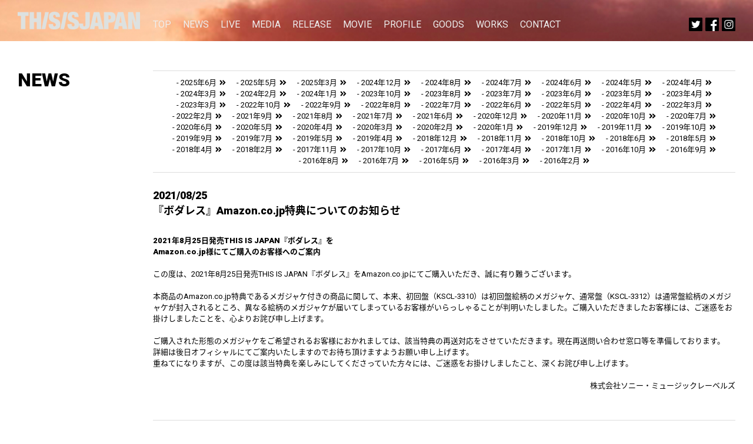

--- FILE ---
content_type: text/html; charset=UTF-8
request_url: https://thisisjapan.net/news/2021/08/25/amazon-co-jp%E7%89%B9%E5%85%B8%E3%81%AB%E3%81%A4%E3%81%84%E3%81%A6%E3%81%AE%E3%81%8A%E7%9F%A5%E3%82%89%E3%81%9B/
body_size: 9640
content:

<!DOCTYPE html>
<html lang="ja" class="no-js">
<head>
	<meta charset="UTF-8">
	<meta name="viewport" content="width=device-width,initial-scale=1,maximum-scale=1,user-scalable=no">
		<meta name="msvalidate.01" content="B260349B2E550725779818AC1D1F1E66" />

		<link rel="profile" href="http://gmpg.org/xfn/11">
		<link rel="pingback" href="https://thisisjapan.net/xmlrpc.php">
	
	<meta name='robots' content='index, follow, max-image-preview:large, max-snippet:-1, max-video-preview:-1' />

	<!-- This site is optimized with the Yoast SEO plugin v22.0 - https://yoast.com/wordpress/plugins/seo/ -->
	<title>『ボダレス』Amazon.co.jp特典についてのお知らせ - THIS IS JAPAN official web</title>
	<link rel="canonical" href="https://thisisjapan.net/news/2021/08/25/amazon-co-jp特典についてのお知らせ/" />
	<meta property="og:locale" content="ja_JP" />
	<meta property="og:type" content="article" />
	<meta property="og:title" content="『ボダレス』Amazon.co.jp特典についてのお知らせ - THIS IS JAPAN official web" />
	<meta property="og:description" content="2021年8月25日発売THIS IS JAPAN『ボダレス』を Amazon.co.jp様にてご購入のお客様へのご案内 &nbsp; この度は、2021年8月25日発売THIS IS JAPAN『ボダレス』をAmazo [&hellip;]" />
	<meta property="og:url" content="https://thisisjapan.net/news/2021/08/25/amazon-co-jp特典についてのお知らせ/" />
	<meta property="og:site_name" content="THIS IS JAPAN official web" />
	<meta property="article:author" content="https://www.facebook.com/thisisjapann/" />
	<meta property="article:published_time" content="2021-08-25T07:20:13+00:00" />
	<meta property="article:modified_time" content="2021-08-25T07:48:47+00:00" />
	<meta name="author" content="THIS IS JAPAN" />
	<meta name="twitter:card" content="summary_large_image" />
	<meta name="twitter:creator" content="@this_is_japann" />
	<meta name="twitter:label1" content="執筆者" />
	<meta name="twitter:data1" content="THIS IS JAPAN" />
	<meta name="twitter:label2" content="推定読み取り時間" />
	<meta name="twitter:data2" content="1分" />
	<script type="application/ld+json" class="yoast-schema-graph">{"@context":"https://schema.org","@graph":[{"@type":"WebPage","@id":"https://thisisjapan.net/news/2021/08/25/amazon-co-jp%e7%89%b9%e5%85%b8%e3%81%ab%e3%81%a4%e3%81%84%e3%81%a6%e3%81%ae%e3%81%8a%e7%9f%a5%e3%82%89%e3%81%9b/","url":"https://thisisjapan.net/news/2021/08/25/amazon-co-jp%e7%89%b9%e5%85%b8%e3%81%ab%e3%81%a4%e3%81%84%e3%81%a6%e3%81%ae%e3%81%8a%e7%9f%a5%e3%82%89%e3%81%9b/","name":"『ボダレス』Amazon.co.jp特典についてのお知らせ - THIS IS JAPAN official web","isPartOf":{"@id":"https://thisisjapan.net/#website"},"datePublished":"2021-08-25T07:20:13+00:00","dateModified":"2021-08-25T07:48:47+00:00","author":{"@id":"https://thisisjapan.net/#/schema/person/b927445e342c35f671103f53c8382677"},"breadcrumb":{"@id":"https://thisisjapan.net/news/2021/08/25/amazon-co-jp%e7%89%b9%e5%85%b8%e3%81%ab%e3%81%a4%e3%81%84%e3%81%a6%e3%81%ae%e3%81%8a%e7%9f%a5%e3%82%89%e3%81%9b/#breadcrumb"},"inLanguage":"ja","potentialAction":[{"@type":"ReadAction","target":["https://thisisjapan.net/news/2021/08/25/amazon-co-jp%e7%89%b9%e5%85%b8%e3%81%ab%e3%81%a4%e3%81%84%e3%81%a6%e3%81%ae%e3%81%8a%e7%9f%a5%e3%82%89%e3%81%9b/"]}]},{"@type":"BreadcrumbList","@id":"https://thisisjapan.net/news/2021/08/25/amazon-co-jp%e7%89%b9%e5%85%b8%e3%81%ab%e3%81%a4%e3%81%84%e3%81%a6%e3%81%ae%e3%81%8a%e7%9f%a5%e3%82%89%e3%81%9b/#breadcrumb","itemListElement":[{"@type":"ListItem","position":1,"name":"ホーム","item":"https://thisisjapan.net/"},{"@type":"ListItem","position":2,"name":"『ボダレス』Amazon.co.jp特典についてのお知らせ"}]},{"@type":"WebSite","@id":"https://thisisjapan.net/#website","url":"https://thisisjapan.net/","name":"THIS IS JAPAN official web","description":"THIS IS JAPAN official web","potentialAction":[{"@type":"SearchAction","target":{"@type":"EntryPoint","urlTemplate":"https://thisisjapan.net/?s={search_term_string}"},"query-input":"required name=search_term_string"}],"inLanguage":"ja"},{"@type":"Person","@id":"https://thisisjapan.net/#/schema/person/b927445e342c35f671103f53c8382677","name":"THIS IS JAPAN","image":{"@type":"ImageObject","inLanguage":"ja","@id":"https://thisisjapan.net/#/schema/person/image/","url":"https://secure.gravatar.com/avatar/d63a82d763791c84b231faa19a0eacf3?s=96&d=mm&r=g","contentUrl":"https://secure.gravatar.com/avatar/d63a82d763791c84b231faa19a0eacf3?s=96&d=mm&r=g","caption":"THIS IS JAPAN"},"description":"THIS IS JAPAN、通称ディスジャパ。 2011年サークルで先輩後輩である4人が、大学在学中にTHIS IS JAPANを結成。2012年9月30日 1st mini album「ジャポニカ学習装置」、2013年 10月26日2nd　mini album「URUSEI BOKURA」発売。2014年8月14日 には全国流通の1stフルアルバム「THIS IS JAPAN TIMES」を発売。2016年8月3日には全国流通2枚目となるmini album「DISTORTION」をリリースした。ライブは年間40～50本行い、フェスにも多く出演。そして、2017年11月22日には、メインストリームにとって変わる可能性を持った18組のアーティストを集めた通称オルタナコンピ（CD）“NOT FORMAL ～NEW ALTERNATIVE～”を企画・制作。初回生産分が発売初日で在庫がなくなるという、コンピでは昨今稀な現象が起こし注目度がさらに上昇した。2018年5月2日THIS IS JAPANの覚醒盤となる2nd Mini Album 「FROM ALTERNATIVE」が完成した。その後、ワンマンや企画ライブを行う一方、同年10月12日公開、三木監督作品映画「音量を上げろタコ！なに歌ってんのか全然わかんねぇんだよ！！」の主題歌「体の芯からまだ燃えているんだ」のアレンジ・演奏をコンペで勝ち取り担当した話題となった。今年はさらに7月27日 FUJI ROCK FESTIVAL(苗場食堂）、9月15日BAYCAMP2019にも出演した。滝のような雨の中オーディエンスと共に完全燃焼した。","sameAs":["http://thisisjapan.net/","https://www.facebook.com/thisisjapann/","https://www.instagram.com/thisisjapann/?hl=ja","https://twitter.com/this_is_japann","https://www.youtube.com/channel/UCOU6b9JyTQThMUmpVO7pU1A"],"url":"https://thisisjapan.net/author/heartfast/"}]}</script>
	<!-- / Yoast SEO plugin. -->


<link rel="alternate" type="application/rss+xml" title="THIS IS JAPAN official web &raquo; 『ボダレス』Amazon.co.jp特典についてのお知らせ のコメントのフィード" href="https://thisisjapan.net/news/2021/08/25/amazon-co-jp%e7%89%b9%e5%85%b8%e3%81%ab%e3%81%a4%e3%81%84%e3%81%a6%e3%81%ae%e3%81%8a%e7%9f%a5%e3%82%89%e3%81%9b/feed/" />
		<!-- This site uses the Google Analytics by ExactMetrics plugin v7.24.3 - Using Analytics tracking - https://www.exactmetrics.com/ -->
		<!-- Note: ExactMetrics is not currently configured on this site. The site owner needs to authenticate with Google Analytics in the ExactMetrics settings panel. -->
					<!-- No tracking code set -->
				<!-- / Google Analytics by ExactMetrics -->
		<script type="text/javascript">
/* <![CDATA[ */
window._wpemojiSettings = {"baseUrl":"https:\/\/s.w.org\/images\/core\/emoji\/14.0.0\/72x72\/","ext":".png","svgUrl":"https:\/\/s.w.org\/images\/core\/emoji\/14.0.0\/svg\/","svgExt":".svg","source":{"concatemoji":"https:\/\/thisisjapan.net\/wp-includes\/js\/wp-emoji-release.min.js?ver=6.4.7"}};
/*! This file is auto-generated */
!function(i,n){var o,s,e;function c(e){try{var t={supportTests:e,timestamp:(new Date).valueOf()};sessionStorage.setItem(o,JSON.stringify(t))}catch(e){}}function p(e,t,n){e.clearRect(0,0,e.canvas.width,e.canvas.height),e.fillText(t,0,0);var t=new Uint32Array(e.getImageData(0,0,e.canvas.width,e.canvas.height).data),r=(e.clearRect(0,0,e.canvas.width,e.canvas.height),e.fillText(n,0,0),new Uint32Array(e.getImageData(0,0,e.canvas.width,e.canvas.height).data));return t.every(function(e,t){return e===r[t]})}function u(e,t,n){switch(t){case"flag":return n(e,"\ud83c\udff3\ufe0f\u200d\u26a7\ufe0f","\ud83c\udff3\ufe0f\u200b\u26a7\ufe0f")?!1:!n(e,"\ud83c\uddfa\ud83c\uddf3","\ud83c\uddfa\u200b\ud83c\uddf3")&&!n(e,"\ud83c\udff4\udb40\udc67\udb40\udc62\udb40\udc65\udb40\udc6e\udb40\udc67\udb40\udc7f","\ud83c\udff4\u200b\udb40\udc67\u200b\udb40\udc62\u200b\udb40\udc65\u200b\udb40\udc6e\u200b\udb40\udc67\u200b\udb40\udc7f");case"emoji":return!n(e,"\ud83e\udef1\ud83c\udffb\u200d\ud83e\udef2\ud83c\udfff","\ud83e\udef1\ud83c\udffb\u200b\ud83e\udef2\ud83c\udfff")}return!1}function f(e,t,n){var r="undefined"!=typeof WorkerGlobalScope&&self instanceof WorkerGlobalScope?new OffscreenCanvas(300,150):i.createElement("canvas"),a=r.getContext("2d",{willReadFrequently:!0}),o=(a.textBaseline="top",a.font="600 32px Arial",{});return e.forEach(function(e){o[e]=t(a,e,n)}),o}function t(e){var t=i.createElement("script");t.src=e,t.defer=!0,i.head.appendChild(t)}"undefined"!=typeof Promise&&(o="wpEmojiSettingsSupports",s=["flag","emoji"],n.supports={everything:!0,everythingExceptFlag:!0},e=new Promise(function(e){i.addEventListener("DOMContentLoaded",e,{once:!0})}),new Promise(function(t){var n=function(){try{var e=JSON.parse(sessionStorage.getItem(o));if("object"==typeof e&&"number"==typeof e.timestamp&&(new Date).valueOf()<e.timestamp+604800&&"object"==typeof e.supportTests)return e.supportTests}catch(e){}return null}();if(!n){if("undefined"!=typeof Worker&&"undefined"!=typeof OffscreenCanvas&&"undefined"!=typeof URL&&URL.createObjectURL&&"undefined"!=typeof Blob)try{var e="postMessage("+f.toString()+"("+[JSON.stringify(s),u.toString(),p.toString()].join(",")+"));",r=new Blob([e],{type:"text/javascript"}),a=new Worker(URL.createObjectURL(r),{name:"wpTestEmojiSupports"});return void(a.onmessage=function(e){c(n=e.data),a.terminate(),t(n)})}catch(e){}c(n=f(s,u,p))}t(n)}).then(function(e){for(var t in e)n.supports[t]=e[t],n.supports.everything=n.supports.everything&&n.supports[t],"flag"!==t&&(n.supports.everythingExceptFlag=n.supports.everythingExceptFlag&&n.supports[t]);n.supports.everythingExceptFlag=n.supports.everythingExceptFlag&&!n.supports.flag,n.DOMReady=!1,n.readyCallback=function(){n.DOMReady=!0}}).then(function(){return e}).then(function(){var e;n.supports.everything||(n.readyCallback(),(e=n.source||{}).concatemoji?t(e.concatemoji):e.wpemoji&&e.twemoji&&(t(e.twemoji),t(e.wpemoji)))}))}((window,document),window._wpemojiSettings);
/* ]]> */
</script>
<style id='wp-emoji-styles-inline-css' type='text/css'>

	img.wp-smiley, img.emoji {
		display: inline !important;
		border: none !important;
		box-shadow: none !important;
		height: 1em !important;
		width: 1em !important;
		margin: 0 0.07em !important;
		vertical-align: -0.1em !important;
		background: none !important;
		padding: 0 !important;
	}
</style>
<link rel='stylesheet' id='wp-block-library-css' href='https://thisisjapan.net/wp-includes/css/dist/block-library/style.min.css?ver=6.4.7' type='text/css' media='all' />
<style id='classic-theme-styles-inline-css' type='text/css'>
/*! This file is auto-generated */
.wp-block-button__link{color:#fff;background-color:#32373c;border-radius:9999px;box-shadow:none;text-decoration:none;padding:calc(.667em + 2px) calc(1.333em + 2px);font-size:1.125em}.wp-block-file__button{background:#32373c;color:#fff;text-decoration:none}
</style>
<style id='global-styles-inline-css' type='text/css'>
body{--wp--preset--color--black: #000000;--wp--preset--color--cyan-bluish-gray: #abb8c3;--wp--preset--color--white: #ffffff;--wp--preset--color--pale-pink: #f78da7;--wp--preset--color--vivid-red: #cf2e2e;--wp--preset--color--luminous-vivid-orange: #ff6900;--wp--preset--color--luminous-vivid-amber: #fcb900;--wp--preset--color--light-green-cyan: #7bdcb5;--wp--preset--color--vivid-green-cyan: #00d084;--wp--preset--color--pale-cyan-blue: #8ed1fc;--wp--preset--color--vivid-cyan-blue: #0693e3;--wp--preset--color--vivid-purple: #9b51e0;--wp--preset--gradient--vivid-cyan-blue-to-vivid-purple: linear-gradient(135deg,rgba(6,147,227,1) 0%,rgb(155,81,224) 100%);--wp--preset--gradient--light-green-cyan-to-vivid-green-cyan: linear-gradient(135deg,rgb(122,220,180) 0%,rgb(0,208,130) 100%);--wp--preset--gradient--luminous-vivid-amber-to-luminous-vivid-orange: linear-gradient(135deg,rgba(252,185,0,1) 0%,rgba(255,105,0,1) 100%);--wp--preset--gradient--luminous-vivid-orange-to-vivid-red: linear-gradient(135deg,rgba(255,105,0,1) 0%,rgb(207,46,46) 100%);--wp--preset--gradient--very-light-gray-to-cyan-bluish-gray: linear-gradient(135deg,rgb(238,238,238) 0%,rgb(169,184,195) 100%);--wp--preset--gradient--cool-to-warm-spectrum: linear-gradient(135deg,rgb(74,234,220) 0%,rgb(151,120,209) 20%,rgb(207,42,186) 40%,rgb(238,44,130) 60%,rgb(251,105,98) 80%,rgb(254,248,76) 100%);--wp--preset--gradient--blush-light-purple: linear-gradient(135deg,rgb(255,206,236) 0%,rgb(152,150,240) 100%);--wp--preset--gradient--blush-bordeaux: linear-gradient(135deg,rgb(254,205,165) 0%,rgb(254,45,45) 50%,rgb(107,0,62) 100%);--wp--preset--gradient--luminous-dusk: linear-gradient(135deg,rgb(255,203,112) 0%,rgb(199,81,192) 50%,rgb(65,88,208) 100%);--wp--preset--gradient--pale-ocean: linear-gradient(135deg,rgb(255,245,203) 0%,rgb(182,227,212) 50%,rgb(51,167,181) 100%);--wp--preset--gradient--electric-grass: linear-gradient(135deg,rgb(202,248,128) 0%,rgb(113,206,126) 100%);--wp--preset--gradient--midnight: linear-gradient(135deg,rgb(2,3,129) 0%,rgb(40,116,252) 100%);--wp--preset--font-size--small: 13px;--wp--preset--font-size--medium: 20px;--wp--preset--font-size--large: 36px;--wp--preset--font-size--x-large: 42px;--wp--preset--spacing--20: 0.44rem;--wp--preset--spacing--30: 0.67rem;--wp--preset--spacing--40: 1rem;--wp--preset--spacing--50: 1.5rem;--wp--preset--spacing--60: 2.25rem;--wp--preset--spacing--70: 3.38rem;--wp--preset--spacing--80: 5.06rem;--wp--preset--shadow--natural: 6px 6px 9px rgba(0, 0, 0, 0.2);--wp--preset--shadow--deep: 12px 12px 50px rgba(0, 0, 0, 0.4);--wp--preset--shadow--sharp: 6px 6px 0px rgba(0, 0, 0, 0.2);--wp--preset--shadow--outlined: 6px 6px 0px -3px rgba(255, 255, 255, 1), 6px 6px rgba(0, 0, 0, 1);--wp--preset--shadow--crisp: 6px 6px 0px rgba(0, 0, 0, 1);}:where(.is-layout-flex){gap: 0.5em;}:where(.is-layout-grid){gap: 0.5em;}body .is-layout-flow > .alignleft{float: left;margin-inline-start: 0;margin-inline-end: 2em;}body .is-layout-flow > .alignright{float: right;margin-inline-start: 2em;margin-inline-end: 0;}body .is-layout-flow > .aligncenter{margin-left: auto !important;margin-right: auto !important;}body .is-layout-constrained > .alignleft{float: left;margin-inline-start: 0;margin-inline-end: 2em;}body .is-layout-constrained > .alignright{float: right;margin-inline-start: 2em;margin-inline-end: 0;}body .is-layout-constrained > .aligncenter{margin-left: auto !important;margin-right: auto !important;}body .is-layout-constrained > :where(:not(.alignleft):not(.alignright):not(.alignfull)){max-width: var(--wp--style--global--content-size);margin-left: auto !important;margin-right: auto !important;}body .is-layout-constrained > .alignwide{max-width: var(--wp--style--global--wide-size);}body .is-layout-flex{display: flex;}body .is-layout-flex{flex-wrap: wrap;align-items: center;}body .is-layout-flex > *{margin: 0;}body .is-layout-grid{display: grid;}body .is-layout-grid > *{margin: 0;}:where(.wp-block-columns.is-layout-flex){gap: 2em;}:where(.wp-block-columns.is-layout-grid){gap: 2em;}:where(.wp-block-post-template.is-layout-flex){gap: 1.25em;}:where(.wp-block-post-template.is-layout-grid){gap: 1.25em;}.has-black-color{color: var(--wp--preset--color--black) !important;}.has-cyan-bluish-gray-color{color: var(--wp--preset--color--cyan-bluish-gray) !important;}.has-white-color{color: var(--wp--preset--color--white) !important;}.has-pale-pink-color{color: var(--wp--preset--color--pale-pink) !important;}.has-vivid-red-color{color: var(--wp--preset--color--vivid-red) !important;}.has-luminous-vivid-orange-color{color: var(--wp--preset--color--luminous-vivid-orange) !important;}.has-luminous-vivid-amber-color{color: var(--wp--preset--color--luminous-vivid-amber) !important;}.has-light-green-cyan-color{color: var(--wp--preset--color--light-green-cyan) !important;}.has-vivid-green-cyan-color{color: var(--wp--preset--color--vivid-green-cyan) !important;}.has-pale-cyan-blue-color{color: var(--wp--preset--color--pale-cyan-blue) !important;}.has-vivid-cyan-blue-color{color: var(--wp--preset--color--vivid-cyan-blue) !important;}.has-vivid-purple-color{color: var(--wp--preset--color--vivid-purple) !important;}.has-black-background-color{background-color: var(--wp--preset--color--black) !important;}.has-cyan-bluish-gray-background-color{background-color: var(--wp--preset--color--cyan-bluish-gray) !important;}.has-white-background-color{background-color: var(--wp--preset--color--white) !important;}.has-pale-pink-background-color{background-color: var(--wp--preset--color--pale-pink) !important;}.has-vivid-red-background-color{background-color: var(--wp--preset--color--vivid-red) !important;}.has-luminous-vivid-orange-background-color{background-color: var(--wp--preset--color--luminous-vivid-orange) !important;}.has-luminous-vivid-amber-background-color{background-color: var(--wp--preset--color--luminous-vivid-amber) !important;}.has-light-green-cyan-background-color{background-color: var(--wp--preset--color--light-green-cyan) !important;}.has-vivid-green-cyan-background-color{background-color: var(--wp--preset--color--vivid-green-cyan) !important;}.has-pale-cyan-blue-background-color{background-color: var(--wp--preset--color--pale-cyan-blue) !important;}.has-vivid-cyan-blue-background-color{background-color: var(--wp--preset--color--vivid-cyan-blue) !important;}.has-vivid-purple-background-color{background-color: var(--wp--preset--color--vivid-purple) !important;}.has-black-border-color{border-color: var(--wp--preset--color--black) !important;}.has-cyan-bluish-gray-border-color{border-color: var(--wp--preset--color--cyan-bluish-gray) !important;}.has-white-border-color{border-color: var(--wp--preset--color--white) !important;}.has-pale-pink-border-color{border-color: var(--wp--preset--color--pale-pink) !important;}.has-vivid-red-border-color{border-color: var(--wp--preset--color--vivid-red) !important;}.has-luminous-vivid-orange-border-color{border-color: var(--wp--preset--color--luminous-vivid-orange) !important;}.has-luminous-vivid-amber-border-color{border-color: var(--wp--preset--color--luminous-vivid-amber) !important;}.has-light-green-cyan-border-color{border-color: var(--wp--preset--color--light-green-cyan) !important;}.has-vivid-green-cyan-border-color{border-color: var(--wp--preset--color--vivid-green-cyan) !important;}.has-pale-cyan-blue-border-color{border-color: var(--wp--preset--color--pale-cyan-blue) !important;}.has-vivid-cyan-blue-border-color{border-color: var(--wp--preset--color--vivid-cyan-blue) !important;}.has-vivid-purple-border-color{border-color: var(--wp--preset--color--vivid-purple) !important;}.has-vivid-cyan-blue-to-vivid-purple-gradient-background{background: var(--wp--preset--gradient--vivid-cyan-blue-to-vivid-purple) !important;}.has-light-green-cyan-to-vivid-green-cyan-gradient-background{background: var(--wp--preset--gradient--light-green-cyan-to-vivid-green-cyan) !important;}.has-luminous-vivid-amber-to-luminous-vivid-orange-gradient-background{background: var(--wp--preset--gradient--luminous-vivid-amber-to-luminous-vivid-orange) !important;}.has-luminous-vivid-orange-to-vivid-red-gradient-background{background: var(--wp--preset--gradient--luminous-vivid-orange-to-vivid-red) !important;}.has-very-light-gray-to-cyan-bluish-gray-gradient-background{background: var(--wp--preset--gradient--very-light-gray-to-cyan-bluish-gray) !important;}.has-cool-to-warm-spectrum-gradient-background{background: var(--wp--preset--gradient--cool-to-warm-spectrum) !important;}.has-blush-light-purple-gradient-background{background: var(--wp--preset--gradient--blush-light-purple) !important;}.has-blush-bordeaux-gradient-background{background: var(--wp--preset--gradient--blush-bordeaux) !important;}.has-luminous-dusk-gradient-background{background: var(--wp--preset--gradient--luminous-dusk) !important;}.has-pale-ocean-gradient-background{background: var(--wp--preset--gradient--pale-ocean) !important;}.has-electric-grass-gradient-background{background: var(--wp--preset--gradient--electric-grass) !important;}.has-midnight-gradient-background{background: var(--wp--preset--gradient--midnight) !important;}.has-small-font-size{font-size: var(--wp--preset--font-size--small) !important;}.has-medium-font-size{font-size: var(--wp--preset--font-size--medium) !important;}.has-large-font-size{font-size: var(--wp--preset--font-size--large) !important;}.has-x-large-font-size{font-size: var(--wp--preset--font-size--x-large) !important;}
.wp-block-navigation a:where(:not(.wp-element-button)){color: inherit;}
:where(.wp-block-post-template.is-layout-flex){gap: 1.25em;}:where(.wp-block-post-template.is-layout-grid){gap: 1.25em;}
:where(.wp-block-columns.is-layout-flex){gap: 2em;}:where(.wp-block-columns.is-layout-grid){gap: 2em;}
.wp-block-pullquote{font-size: 1.5em;line-height: 1.6;}
</style>
<link rel='stylesheet' id='contact-form-7-css' href='https://thisisjapan.net/wp-content/plugins/contact-form-7/includes/css/styles.css?ver=5.8.7' type='text/css' media='all' />
<link rel='stylesheet' id='wp-pagenavi-css' href='https://thisisjapan.net/wp-content/plugins/wp-pagenavi/pagenavi-css.css?ver=2.70' type='text/css' media='all' />
<link rel='stylesheet' id='main-style-css' href='https://thisisjapan.net/wp-content/themes/tij2020/style.css?ver=6.4.7' type='text/css' media='all' />
<link rel='stylesheet' id='reset-style-css' href='https://thisisjapan.net/wp-content/themes/tij2020/assets/css/reset.css?ver=6.4.7' type='text/css' media='all' />
<link rel='stylesheet' id='common-style-css' href='https://thisisjapan.net/wp-content/themes/tij2020/assets/css/common.css?ver=20220327121909' type='text/css' media='all' />
<link rel='stylesheet' id='pc-style-css' href='https://thisisjapan.net/wp-content/themes/tij2020/assets/css/pc.css?ver=20220327122543' type='text/css' media='all' />
<script type="text/javascript" src="https://thisisjapan.net/wp-includes/js/jquery/jquery.min.js?ver=3.7.1" id="jquery-core-js"></script>
<script type="text/javascript" src="https://thisisjapan.net/wp-includes/js/jquery/jquery-migrate.min.js?ver=3.4.1" id="jquery-migrate-js"></script>
<script type="text/javascript" src="https://thisisjapan.net/wp-content/themes/tij2020/assets/js/fontawesome_all.js?ver=1.0" id="font-js-js"></script>
<script type="text/javascript" src="https://thisisjapan.net/wp-content/themes/tij2020/assets/js/pc.js?ver=1.0" id="pc-js-js"></script>
<link rel="https://api.w.org/" href="https://thisisjapan.net/wp-json/" /><link rel="alternate" type="application/json" href="https://thisisjapan.net/wp-json/wp/v2/posts/1076" /><link rel="EditURI" type="application/rsd+xml" title="RSD" href="https://thisisjapan.net/xmlrpc.php?rsd" />
<meta name="generator" content="WordPress 6.4.7" />
<link rel='shortlink' href='https://thisisjapan.net/?p=1076' />
<link rel="alternate" type="application/json+oembed" href="https://thisisjapan.net/wp-json/oembed/1.0/embed?url=https%3A%2F%2Fthisisjapan.net%2Fnews%2F2021%2F08%2F25%2Famazon-co-jp%25e7%2589%25b9%25e5%2585%25b8%25e3%2581%25ab%25e3%2581%25a4%25e3%2581%2584%25e3%2581%25a6%25e3%2581%25ae%25e3%2581%258a%25e7%259f%25a5%25e3%2582%2589%25e3%2581%259b%2F" />
<link rel="alternate" type="text/xml+oembed" href="https://thisisjapan.net/wp-json/oembed/1.0/embed?url=https%3A%2F%2Fthisisjapan.net%2Fnews%2F2021%2F08%2F25%2Famazon-co-jp%25e7%2589%25b9%25e5%2585%25b8%25e3%2581%25ab%25e3%2581%25a4%25e3%2581%2584%25e3%2581%25a6%25e3%2581%25ae%25e3%2581%258a%25e7%259f%25a5%25e3%2582%2589%25e3%2581%259b%2F&#038;format=xml" />
		<style type="text/css" id="wp-custom-css">
			.home #hero {
	background-image: url("https://thisisjapan.net/wp-content/uploads/2024/02/THIS-IS-JAPAN-アー写2024.jpg");
}

.home #header h1 {
	opacity:100;
}
#header h1 img,
.sns #toggle {
  filter: invert(100%);
}		</style>
		
<meta name="msapplication-square70x70logo" content="/wp-content/themes/tij2020/assets/img/favicons/site-tile-70x70.png">
<meta name="msapplication-square150x150logo" content="/wp-content/themes/tij2020/assets/img/favicons/site-tile-150x150.png">
<meta name="msapplication-wide310x150logo" content="/wp-content/themes/tij2020/assets/img/favicons/site-tile-310x150.png">
<meta name="msapplication-square310x310logo" content="/wp-content/themes/tij2020/assets/img/favicons/site-tile-310x310.png">
<meta name="msapplication-TileColor" content="/wp-content/themes/tij2020/assets/img/favicons#0078d7">
<link rel="shortcut icon" type="image/vnd.microsoft.icon" href="/wp-content/themes/tij2020/assets/img/favicons/favicon.ico">
<link rel="icon" type="image/vnd.microsoft.icon" href="/wp-content/themes/tij2020/assets/img/favicons/favicon.ico">
<link rel="apple-touch-icon" sizes="57x57" href="/wp-content/themes/tij2020/assets/img/favicons/apple-touch-icon-57x57.png">
<link rel="apple-touch-icon" sizes="60x60" href="/wp-content/themes/tij2020/assets/img/favicons/apple-touch-icon-60x60.png">
<link rel="apple-touch-icon" sizes="72x72" href="/wp-content/themes/tij2020/assets/img/favicons/apple-touch-icon-72x72.png">
<link rel="apple-touch-icon" sizes="76x76" href="/wp-content/themes/tij2020/assets/img/favicons/apple-touch-icon-76x76.png">
<link rel="apple-touch-icon" sizes="114x114" href="/wp-content/themes/tij2020/assets/img/favicons/apple-touch-icon-114x114.png">
<link rel="apple-touch-icon" sizes="120x120" href="/wp-content/themes/tij2020/assets/img/favicons/apple-touch-icon-120x120.png">
<link rel="apple-touch-icon" sizes="144x144" href="/wp-content/themes/tij2020/assets/img/favicons/apple-touch-icon-144x144.png">
<link rel="apple-touch-icon" sizes="152x152" href="/wp-content/themes/tij2020/assets/img/favicons/apple-touch-icon-152x152.png">
<link rel="apple-touch-icon" sizes="180x180" href="/wp-content/themes/tij2020/assets/img/favicons/apple-touch-icon-180x180.png">
<link rel="icon" type="image/png" sizes="36x36" href="/wp-content/themes/tij2020/assets/img/favicons/android-chrome-36x36.png">
<link rel="icon" type="image/png" sizes="48x48" href="/wp-content/themes/tij2020/assets/img/favicons/android-chrome-48x48.png">
<link rel="icon" type="image/png" sizes="72x72" href="/wp-content/themes/tij2020/assets/img/favicons/android-chrome-72x72.png">
<link rel="icon" type="image/png" sizes="96x96" href="/wp-content/themes/tij2020/assets/img/favicons/android-chrome-96x96.png">
<link rel="icon" type="image/png" sizes="128x128" href="/wp-content/themes/tij2020/assets/img/favicons/android-chrome-128x128.png">
<link rel="icon" type="image/png" sizes="144x144" href="/wp-content/themes/tij2020/assets/img/favicons/android-chrome-144x144.png">
<link rel="icon" type="image/png" sizes="152x152" href="/wp-content/themes/tij2020/assets/img/favicons/android-chrome-152x152.png">
<link rel="icon" type="image/png" sizes="192x192" href="/wp-content/themes/tij2020/assets/img/favicons/android-chrome-192x192.png">
<link rel="icon" type="image/png" sizes="256x256" href="/wp-content/themes/tij2020/assets/img/favicons/android-chrome-256x256.png">
<link rel="icon" type="image/png" sizes="384x384" href="/wp-content/themes/tij2020/assets/img/favicons/android-chrome-384x384.png">
<link rel="icon" type="image/png" sizes="512x512" href="/wp-content/themes/tij2020/assets/img/favicons/android-chrome-512x512.png">
<link rel="icon" type="image/png" sizes="36x36" href="/wp-content/themes/tij2020/assets/img/favicons/icon-36x36.png">
<link rel="icon" type="image/png" sizes="48x48" href="/wp-content/themes/tij2020/assets/img/favicons/icon-48x48.png">
<link rel="icon" type="image/png" sizes="72x72" href="/wp-content/themes/tij2020/assets/img/favicons/icon-72x72.png">
<link rel="icon" type="image/png" sizes="96x96" href="/wp-content/themes/tij2020/assets/img/favicons/icon-96x96.png">
<link rel="icon" type="image/png" sizes="128x128" href="/wp-content/themes/tij2020/assets/img/favicons/icon-128x128.png">
<link rel="icon" type="image/png" sizes="144x144" href="/wp-content/themes/tij2020/assets/img/favicons/icon-144x144.png">
<link rel="icon" type="image/png" sizes="152x152" href="/wp-content/themes/tij2020/assets/img/favicons/icon-152x152.png">
<link rel="icon" type="image/png" sizes="160x160" href="/wp-content/themes/tij2020/assets/img/favicons/icon-160x160.png">
<link rel="icon" type="image/png" sizes="192x192" href="/wp-content/themes/tij2020/assets/img/favicons/icon-192x192.png">
<link rel="icon" type="image/png" sizes="196x196" href="/wp-content/themes/tij2020/assets/img/favicons/icon-196x196.png">
<link rel="icon" type="image/png" sizes="256x256" href="/wp-content/themes/tij2020/assets/img/favicons/icon-256x256.png">
<link rel="icon" type="image/png" sizes="384x384" href="/wp-content/themes/tij2020/assets/img/favicons/icon-384x384.png">
<link rel="icon" type="image/png" sizes="512x512" href="/wp-content/themes/tij2020/assets/img/favicons/icon-512x512.png">
<link rel="icon" type="image/png" sizes="16x16" href="/wp-content/themes/tij2020/assets/img/favicons/icon-16x16.png">
<link rel="icon" type="image/png" sizes="24x24" href="/wp-content/themes/tij2020/assets/img/favicons/icon-24x24.png">
<link rel="icon" type="image/png" sizes="32x32" href="/wp-content/themes/tij2020/assets/img/favicons/icon-32x32.png">

</head>


<body class="post-template-default single single-post postid-1076 single-format-standard">


<header id="header">
	<h1><a href="/"><img src="https://thisisjapan.net/wp-content/themes/tij2020/assets/img/common/logo.png" alt="THIS IS JAPAN"></a></h1>
		<ul class="nav clearfix">
		<li><a href="/">TOP</a></li>
		<li><a href="/news/">NEWS</a></li>
		<li><a href="/live/">LIVE</a></li>
		<li><a href="/media/">MEDIA</a></li>
		<li><a href="/release/">RELEASE</a></li>
		<li><a href="/movie/">MOVIE</a></li>
		<li><a href="/profile/">PROFILE</a></li>
		<li><a href="//thisismarket.thebase.in/" target="_blank">GOODS</a></li>
		<li><a href="/works/">WORKS</a></li>
		<li><a href="/contact/">CONTACT</a></li>
	</ul>
			
	<ul class="sns">
		<li id="twitter"><a href="//twitter.com/this_is_japann" target="_blank"><img src="https://thisisjapan.net/wp-content/themes/tij2020/assets/img/common/sns_twitter.png" alt="Twitter"></a></li>
		<li id="fb"><a href="//www.facebook.com/thisisjapann/" target="_blank"><img src="https://thisisjapan.net/wp-content/themes/tij2020/assets/img/common/sns_fb.png" alt="Facebook"></a></li>
		<li id="insta"><a href="//www.instagram.com/thisisjapann/?hl=ja" target="_blank"><img src="https://thisisjapan.net/wp-content/themes/tij2020/assets/img/common/sns_instagram.png" alt="Instagram"></a></li>
			</ul>
	
			
</header>


	

<div id="mainContents" class="inner clearfix">
	
	<section class="box baseArchive clearfix">
		<div class="meta">
			<h1 class="boxTitle">NEWS</h1>
			
							<ul class="cate">
						<li>- <a href='https://thisisjapan.net/2025/06/'>2025年6月</a><i class="fa fa-angle-double-right icoRight" aria-hidden="true"></i></li>
	<li>- <a href='https://thisisjapan.net/2025/05/'>2025年5月</a><i class="fa fa-angle-double-right icoRight" aria-hidden="true"></i></li>
	<li>- <a href='https://thisisjapan.net/2025/03/'>2025年3月</a><i class="fa fa-angle-double-right icoRight" aria-hidden="true"></i></li>
	<li>- <a href='https://thisisjapan.net/2024/12/'>2024年12月</a><i class="fa fa-angle-double-right icoRight" aria-hidden="true"></i></li>
	<li>- <a href='https://thisisjapan.net/2024/08/'>2024年8月</a><i class="fa fa-angle-double-right icoRight" aria-hidden="true"></i></li>
	<li>- <a href='https://thisisjapan.net/2024/07/'>2024年7月</a><i class="fa fa-angle-double-right icoRight" aria-hidden="true"></i></li>
	<li>- <a href='https://thisisjapan.net/2024/06/'>2024年6月</a><i class="fa fa-angle-double-right icoRight" aria-hidden="true"></i></li>
	<li>- <a href='https://thisisjapan.net/2024/05/'>2024年5月</a><i class="fa fa-angle-double-right icoRight" aria-hidden="true"></i></li>
	<li>- <a href='https://thisisjapan.net/2024/04/'>2024年4月</a><i class="fa fa-angle-double-right icoRight" aria-hidden="true"></i></li>
	<li>- <a href='https://thisisjapan.net/2024/03/'>2024年3月</a><i class="fa fa-angle-double-right icoRight" aria-hidden="true"></i></li>
	<li>- <a href='https://thisisjapan.net/2024/02/'>2024年2月</a><i class="fa fa-angle-double-right icoRight" aria-hidden="true"></i></li>
	<li>- <a href='https://thisisjapan.net/2024/01/'>2024年1月</a><i class="fa fa-angle-double-right icoRight" aria-hidden="true"></i></li>
	<li>- <a href='https://thisisjapan.net/2023/10/'>2023年10月</a><i class="fa fa-angle-double-right icoRight" aria-hidden="true"></i></li>
	<li>- <a href='https://thisisjapan.net/2023/08/'>2023年8月</a><i class="fa fa-angle-double-right icoRight" aria-hidden="true"></i></li>
	<li>- <a href='https://thisisjapan.net/2023/07/'>2023年7月</a><i class="fa fa-angle-double-right icoRight" aria-hidden="true"></i></li>
	<li>- <a href='https://thisisjapan.net/2023/06/'>2023年6月</a><i class="fa fa-angle-double-right icoRight" aria-hidden="true"></i></li>
	<li>- <a href='https://thisisjapan.net/2023/05/'>2023年5月</a><i class="fa fa-angle-double-right icoRight" aria-hidden="true"></i></li>
	<li>- <a href='https://thisisjapan.net/2023/04/'>2023年4月</a><i class="fa fa-angle-double-right icoRight" aria-hidden="true"></i></li>
	<li>- <a href='https://thisisjapan.net/2023/03/'>2023年3月</a><i class="fa fa-angle-double-right icoRight" aria-hidden="true"></i></li>
	<li>- <a href='https://thisisjapan.net/2022/10/'>2022年10月</a><i class="fa fa-angle-double-right icoRight" aria-hidden="true"></i></li>
	<li>- <a href='https://thisisjapan.net/2022/09/'>2022年9月</a><i class="fa fa-angle-double-right icoRight" aria-hidden="true"></i></li>
	<li>- <a href='https://thisisjapan.net/2022/08/'>2022年8月</a><i class="fa fa-angle-double-right icoRight" aria-hidden="true"></i></li>
	<li>- <a href='https://thisisjapan.net/2022/07/'>2022年7月</a><i class="fa fa-angle-double-right icoRight" aria-hidden="true"></i></li>
	<li>- <a href='https://thisisjapan.net/2022/06/'>2022年6月</a><i class="fa fa-angle-double-right icoRight" aria-hidden="true"></i></li>
	<li>- <a href='https://thisisjapan.net/2022/05/'>2022年5月</a><i class="fa fa-angle-double-right icoRight" aria-hidden="true"></i></li>
	<li>- <a href='https://thisisjapan.net/2022/04/'>2022年4月</a><i class="fa fa-angle-double-right icoRight" aria-hidden="true"></i></li>
	<li>- <a href='https://thisisjapan.net/2022/03/'>2022年3月</a><i class="fa fa-angle-double-right icoRight" aria-hidden="true"></i></li>
	<li>- <a href='https://thisisjapan.net/2022/02/'>2022年2月</a><i class="fa fa-angle-double-right icoRight" aria-hidden="true"></i></li>
	<li>- <a href='https://thisisjapan.net/2021/09/'>2021年9月</a><i class="fa fa-angle-double-right icoRight" aria-hidden="true"></i></li>
	<li>- <a href='https://thisisjapan.net/2021/08/'>2021年8月</a><i class="fa fa-angle-double-right icoRight" aria-hidden="true"></i></li>
	<li>- <a href='https://thisisjapan.net/2021/07/'>2021年7月</a><i class="fa fa-angle-double-right icoRight" aria-hidden="true"></i></li>
	<li>- <a href='https://thisisjapan.net/2021/06/'>2021年6月</a><i class="fa fa-angle-double-right icoRight" aria-hidden="true"></i></li>
	<li>- <a href='https://thisisjapan.net/2020/12/'>2020年12月</a><i class="fa fa-angle-double-right icoRight" aria-hidden="true"></i></li>
	<li>- <a href='https://thisisjapan.net/2020/11/'>2020年11月</a><i class="fa fa-angle-double-right icoRight" aria-hidden="true"></i></li>
	<li>- <a href='https://thisisjapan.net/2020/10/'>2020年10月</a><i class="fa fa-angle-double-right icoRight" aria-hidden="true"></i></li>
	<li>- <a href='https://thisisjapan.net/2020/07/'>2020年7月</a><i class="fa fa-angle-double-right icoRight" aria-hidden="true"></i></li>
	<li>- <a href='https://thisisjapan.net/2020/06/'>2020年6月</a><i class="fa fa-angle-double-right icoRight" aria-hidden="true"></i></li>
	<li>- <a href='https://thisisjapan.net/2020/05/'>2020年5月</a><i class="fa fa-angle-double-right icoRight" aria-hidden="true"></i></li>
	<li>- <a href='https://thisisjapan.net/2020/04/'>2020年4月</a><i class="fa fa-angle-double-right icoRight" aria-hidden="true"></i></li>
	<li>- <a href='https://thisisjapan.net/2020/03/'>2020年3月</a><i class="fa fa-angle-double-right icoRight" aria-hidden="true"></i></li>
	<li>- <a href='https://thisisjapan.net/2020/02/'>2020年2月</a><i class="fa fa-angle-double-right icoRight" aria-hidden="true"></i></li>
	<li>- <a href='https://thisisjapan.net/2020/01/'>2020年1月</a><i class="fa fa-angle-double-right icoRight" aria-hidden="true"></i></li>
	<li>- <a href='https://thisisjapan.net/2019/12/'>2019年12月</a><i class="fa fa-angle-double-right icoRight" aria-hidden="true"></i></li>
	<li>- <a href='https://thisisjapan.net/2019/11/'>2019年11月</a><i class="fa fa-angle-double-right icoRight" aria-hidden="true"></i></li>
	<li>- <a href='https://thisisjapan.net/2019/10/'>2019年10月</a><i class="fa fa-angle-double-right icoRight" aria-hidden="true"></i></li>
	<li>- <a href='https://thisisjapan.net/2019/09/'>2019年9月</a><i class="fa fa-angle-double-right icoRight" aria-hidden="true"></i></li>
	<li>- <a href='https://thisisjapan.net/2019/07/'>2019年7月</a><i class="fa fa-angle-double-right icoRight" aria-hidden="true"></i></li>
	<li>- <a href='https://thisisjapan.net/2019/05/'>2019年5月</a><i class="fa fa-angle-double-right icoRight" aria-hidden="true"></i></li>
	<li>- <a href='https://thisisjapan.net/2019/04/'>2019年4月</a><i class="fa fa-angle-double-right icoRight" aria-hidden="true"></i></li>
	<li>- <a href='https://thisisjapan.net/2018/12/'>2018年12月</a><i class="fa fa-angle-double-right icoRight" aria-hidden="true"></i></li>
	<li>- <a href='https://thisisjapan.net/2018/11/'>2018年11月</a><i class="fa fa-angle-double-right icoRight" aria-hidden="true"></i></li>
	<li>- <a href='https://thisisjapan.net/2018/10/'>2018年10月</a><i class="fa fa-angle-double-right icoRight" aria-hidden="true"></i></li>
	<li>- <a href='https://thisisjapan.net/2018/06/'>2018年6月</a><i class="fa fa-angle-double-right icoRight" aria-hidden="true"></i></li>
	<li>- <a href='https://thisisjapan.net/2018/05/'>2018年5月</a><i class="fa fa-angle-double-right icoRight" aria-hidden="true"></i></li>
	<li>- <a href='https://thisisjapan.net/2018/04/'>2018年4月</a><i class="fa fa-angle-double-right icoRight" aria-hidden="true"></i></li>
	<li>- <a href='https://thisisjapan.net/2018/02/'>2018年2月</a><i class="fa fa-angle-double-right icoRight" aria-hidden="true"></i></li>
	<li>- <a href='https://thisisjapan.net/2017/11/'>2017年11月</a><i class="fa fa-angle-double-right icoRight" aria-hidden="true"></i></li>
	<li>- <a href='https://thisisjapan.net/2017/10/'>2017年10月</a><i class="fa fa-angle-double-right icoRight" aria-hidden="true"></i></li>
	<li>- <a href='https://thisisjapan.net/2017/06/'>2017年6月</a><i class="fa fa-angle-double-right icoRight" aria-hidden="true"></i></li>
	<li>- <a href='https://thisisjapan.net/2017/04/'>2017年4月</a><i class="fa fa-angle-double-right icoRight" aria-hidden="true"></i></li>
	<li>- <a href='https://thisisjapan.net/2017/01/'>2017年1月</a><i class="fa fa-angle-double-right icoRight" aria-hidden="true"></i></li>
	<li>- <a href='https://thisisjapan.net/2016/10/'>2016年10月</a><i class="fa fa-angle-double-right icoRight" aria-hidden="true"></i></li>
	<li>- <a href='https://thisisjapan.net/2016/09/'>2016年9月</a><i class="fa fa-angle-double-right icoRight" aria-hidden="true"></i></li>
	<li>- <a href='https://thisisjapan.net/2016/08/'>2016年8月</a><i class="fa fa-angle-double-right icoRight" aria-hidden="true"></i></li>
	<li>- <a href='https://thisisjapan.net/2016/07/'>2016年7月</a><i class="fa fa-angle-double-right icoRight" aria-hidden="true"></i></li>
	<li>- <a href='https://thisisjapan.net/2016/05/'>2016年5月</a><i class="fa fa-angle-double-right icoRight" aria-hidden="true"></i></li>
	<li>- <a href='https://thisisjapan.net/2016/03/'>2016年3月</a><i class="fa fa-angle-double-right icoRight" aria-hidden="true"></i></li>
	<li>- <a href='https://thisisjapan.net/2016/02/'>2016年2月</a><i class="fa fa-angle-double-right icoRight" aria-hidden="true"></i></li>
				</ul>
					</div>
		<div class="mainArea">
											
	<article class="article">
		<h1>
			<span class="date">2021/08/25</span>
			<a href="https://thisisjapan.net/news/2021/08/25/amazon-co-jp%e7%89%b9%e5%85%b8%e3%81%ab%e3%81%a4%e3%81%84%e3%81%a6%e3%81%ae%e3%81%8a%e7%9f%a5%e3%82%89%e3%81%9b/">『ボダレス』Amazon.co.jp特典についてのお知らせ</a>
		</h1>
		<div class="entry"><p><strong>2021年8月25日発売THIS IS JAPAN『ボダレス』を</strong></p>
<p><strong>Amazon.co.jp様にてご購入のお客様へのご案内</strong></p>
<p>&nbsp;</p>
<p>この度は、2021年8月25日発売THIS IS JAPAN『ボダレス』をAmazon.co.jpにてご購入いただき、誠に有り難うございます。</p>
<p>&nbsp;</p>
<p>本商品のAmazon.co.jp特典であるメガジャケ付きの商品に関して、本来、初回盤（KSCL-3310）は初回盤絵柄のメガジャケ、通常盤（KSCL-3312）は通常盤絵柄のメガジャケが封入されるところ、異なる絵柄のメガジャケが届いてしまっているお客様がいらっしゃることが判明いたしました。ご購入いただきましたお客様には、ご迷惑をお掛けしましたことを、心よりお詫び申し上げます。</p>
<p>&nbsp;</p>
<p>ご購入された形態のメガジャケをご希望されるお客様におかれましては、該当特典の再送対応をさせていただきます。現在再送問い合わせ窓口等を準備しております。</p>
<p>詳細は後日オフィシャルにてご案内いたしますのでお待ち頂けますようお願い申し上げます。</p>
<p>重ねてになりますが、この度は該当特典を楽しみにしてくださっていた方々には、ご迷惑をお掛けしましたこと、深くお詫び申し上げます。</p>
<p>&nbsp;</p>
<p style="text-align: right;">株式会社ソニー・ミュージックレーベルズ</p>
<p>&nbsp;</p>
</div>
	</article>
												<div class="pageNavi clearfix">
				<a href="https://thisisjapan.net/news/2021/08/25/%e3%83%8a%e3%82%bf%e3%83%aa%e3%83%bc%e3%81%ab%e3%81%a6%e3%82%a4%e3%83%b3%e3%82%bf%e3%83%93%e3%83%a5%e3%83%bc%e3%81%a8%e6%92%ae%e3%82%8a%e4%b8%8b%e3%82%8d%e3%81%97%e5%86%99%e7%9c%9f%e3%82%92%e5%85%ac/" rel="next"><i class="fa fa-angle-double-left icoLeft"></i>NEXT POST</a>				<a href="https://thisisjapan.net/news/2021/08/06/%e3%80%8c%e3%83%9c%e3%83%80%e3%83%ac%e3%82%b9%e3%80%8d%e3%81%ae%e9%9f%93%e5%9b%bd%e8%aa%9e%e5%90%b9%e3%81%8d%e6%9b%bf%e3%81%88ver-op%e6%98%a0%e5%83%8f%e3%82%92%e5%85%ac%e9%96%8b%e3%81%95%e3%82%8c/" rel="prev">PREVIOUS POST<i class="fa fa-angle-double-right icoRight"></i></a>			</div>
		</div>
	</section>
		
	
</div>



<div class="uplink"><img src="https://thisisjapan.net/wp-content/themes/tij2020/assets/img/common/arrow_up.png" alt="up"></div>
<footer id="footer">
	<p class="inner">
		&copy; THIS IS JAPAN.
	</p>
</footer>

<script type="text/javascript" src="https://thisisjapan.net/wp-content/plugins/contact-form-7/includes/swv/js/index.js?ver=5.8.7" id="swv-js"></script>
<script type="text/javascript" id="contact-form-7-js-extra">
/* <![CDATA[ */
var wpcf7 = {"api":{"root":"https:\/\/thisisjapan.net\/wp-json\/","namespace":"contact-form-7\/v1"}};
/* ]]> */
</script>
<script type="text/javascript" src="https://thisisjapan.net/wp-content/plugins/contact-form-7/includes/js/index.js?ver=5.8.7" id="contact-form-7-js"></script>


</body>
</html>
